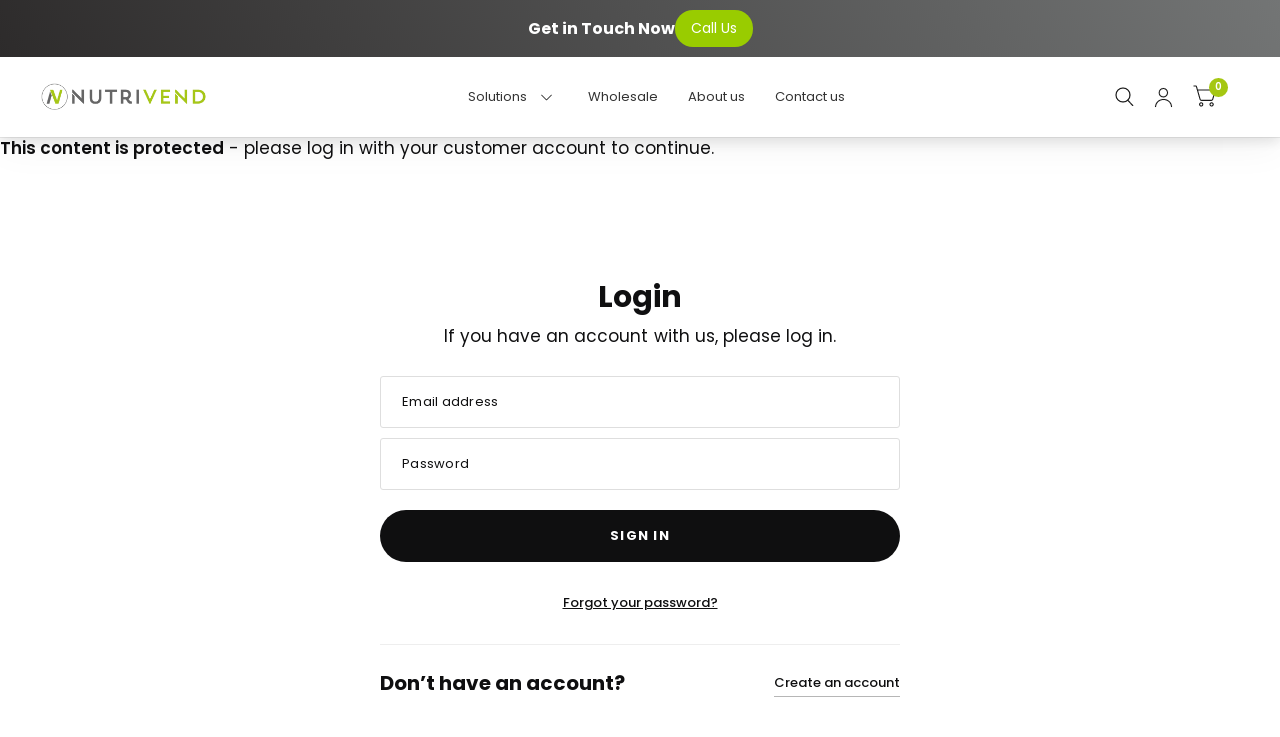

--- FILE ---
content_type: text/css
request_url: https://emenu.flastpick.com/data/nutrivenduk/custom.css?v=1715163610
body_size: -10
content:
.h2m-menu-nav.h2m-menu__desktop .h2m-main-menu-item .h2m-mega-wrapper.h2m-submenu--root.h2m-submenu-pos--full_width,
.h2m-menu-nav.h2m-menu__desktop .h2m-main-menu-item .h2m-submenu-content.h2m-submenu--root.h2m-submenu-pos--full_width, 
.h2m-menu-nav.h2m-menu__desktop .h2m-main-menu-item .h2m-submenu-content.h2m-tree-menu.h2m-submenu-pos--full_width{top: calc(100% - 0px);}
@media only screen and (min-width: 1068px) {
    body .header.style1>.row>.columns {
        grid-template-columns: auto 1fr auto;
    }
body #header .full-menu{width: 100%; position: relative;justify-content: center;}
}
.h2m-menu-nav .h2m-img-pos--bellow_title.h2m-megamenu__image{align-items: flex-start;}
.h2m-menu-nav.h2m-menu__mobile .h2m-megamenu__image-title{text-align: left;}

--- FILE ---
content_type: text/css
request_url: https://emenu.flastpick.com/data/nutrivenduk/hide_old_menu.css?v=1734362930
body_size: -272
content:
@media (min-width: 769px) {
    .thb-full-menu{
        opacity: 0!important;
    }
}

--- FILE ---
content_type: text/css
request_url: https://nutrivend.co.uk/cdn/shop/t/12/assets/login-register.css?v=170166730897442189781712585790
body_size: -155
content:
.thb-form-container{display:flex;flex-direction:column;padding:40px 0}@media only screen and (min-width: 768px){.thb-form-container{padding:70px 0}}@media only screen and (min-width: 1068px){.thb-form-container{padding:100px 0}}@media only screen and (min-width: 768px){.thb-form-container{flex-direction:row;justify-content:space-around}}.thb-form-container #recover{display:none}.thb-form-container #recover:target{display:block}.thb-form-container #recover:target+#login{display:none}.thb-form-container .thb-login-form,.thb-form-container .thb-register-form{width:100%;flex:1;max-width:640px;margin:0 auto}@media only screen and (min-width: 768px){.thb-form-container .thb-login-form,.thb-form-container .thb-register-form{padding:0 30px}}@media only screen and (min-width: 1068px){.thb-form-container .thb-login-form,.thb-form-container .thb-register-form{padding:0 60px}}.thb-form-container .thb-login-form .form-notification,.thb-form-container .thb-register-form .form-notification{margin-bottom:15px}.thb-form-container .thb-login-form+.thb-register-form{margin-top:60px}@media only screen and (min-width: 768px){.thb-form-container .thb-login-form+.thb-register-form{margin-top:0;border-left:1px solid var(--color-border)}}.thb-form-container h4{margin-bottom:10px;text-align:center}.thb-form-container p{margin-bottom:30px;text-align:center}.thb-form-container input{margin-bottom:10px}.thb-form-container .center-button{display:block;font-size:.8125rem;text-align:center;margin-top:20px;font-weight:var(--font-body-medium-weight, 500);text-decoration:underline;text-underline-offset:3px}.thb-form-container .button{margin-top:10px}.thb-form-container .switch-login-section{border-top:1px solid var(--color-border);margin-top:30px;padding-top:25px;display:flex;flex-direction:column}@media only screen and (min-width: 768px){.thb-form-container .switch-login-section{flex-direction:row;justify-content:space-between;align-items:center}}.thb-form-container .switch-login-section h6{font-size:1.25rem}@media only screen and (min-width: 768px){.thb-form-container .switch-login-section h6{margin-bottom:0}}.thb-form-container .switch-login-section .text-button{font-size:.8125rem;margin-right:auto}@media only screen and (min-width: 768px){.thb-form-container .switch-login-section .text-button{margin-right:0}}.account-activate-buttons{display:flex;flex-direction:column;grid-gap:10px}.account-activate-buttons .button{width:100%}@media only screen and (min-width: 768px){.account-activate-buttons{flex-direction:row}}
/*# sourceMappingURL=/cdn/shop/t/12/assets/login-register.css.map?v=170166730897442189781712585790 */


--- FILE ---
content_type: application/javascript
request_url: https://emenu.flastpick.com/data/nutrivenduk/data.js?v=1734362930
body_size: 3887
content:
var NX8_HM_DATA = {"menus":[{"blog":"","icon":"","page":"","items":[{"menu_type":"link","title":"Fully Managed Vending","link":"#","disable_link":false,"disable_link_on_mobile":false,"open_link_in_new_tab":false,"icon":"","icon_position":"left","text_align":"left","image":"","image_position":"left_title","image_width":"","image_border_radius":"","bubble_enable":false,"bubble_text":"Sale","bubble_position":"top_right","bubble_text_color":"rgba(255,255,255)","bubble_bg_color":"rgba(0,0,0,1)","bubble_image":"","bg_image":"","auto_width":false,"width":3,"content_html":"","product":"","product_image_position":"left_title","hide_sale_price":false,"collection":"","hide_on_desktop":false,"hide_on_mobile":false,"layout_type":"sub_mega_menu","text_color":"","use_general_color":true,"bg_color":"","text_hover_color":"","bg_hover_color":"","text_active_color":"","bg_active_color":"","is_heading":false,"horizontal_padding":10,"use_general_padding":true,"vertical_padding":10,"custom_class":"","items":[],"chosen":false,"selected":false,"link_type":"page","page":{"id":88799772770,"title":"Fully Managed Vending","handle":"fully-managed-vending"}},{"menu_type":"link","title":"Vending Machine Sales","link":"#","disable_link":false,"disable_link_on_mobile":false,"open_link_in_new_tab":false,"icon":"","icon_position":"left","text_align":"left","image":"","image_position":"left_title","image_width":"","image_border_radius":"","bubble_enable":false,"bubble_text":"Sale","bubble_position":"top_right","bubble_text_color":"rgba(255,255,255)","bubble_bg_color":"rgba(0,0,0,1)","bubble_image":"","bg_image":"","auto_width":false,"width":3,"content_html":"","product":"","product_image_position":"left_title","hide_sale_price":false,"collection":"","hide_on_desktop":false,"hide_on_mobile":false,"layout_type":"sub_mega_menu","text_color":"","use_general_color":true,"bg_color":"","text_hover_color":"","bg_hover_color":"","text_active_color":"","bg_active_color":"","is_heading":false,"horizontal_padding":10,"use_general_padding":true,"vertical_padding":10,"custom_class":"","items":[],"chosen":false,"selected":false,"link_type":"page","page":{"id":89565134946,"title":"Vending Machine Sales","handle":"vending-machine-sales"}},{"menu_type":"link","title":"Vending Machine Rentals","link":"#","disable_link":false,"disable_link_on_mobile":false,"open_link_in_new_tab":false,"icon":"","icon_position":"left","text_align":"left","image":"","image_position":"left_title","image_width":"","image_border_radius":"","bubble_enable":false,"bubble_text":"Sale","bubble_position":"top_right","bubble_text_color":"rgba(255,255,255)","bubble_bg_color":"rgba(0,0,0,1)","bubble_image":"","bg_image":"","auto_width":false,"width":3,"content_html":"","product":"","product_image_position":"left_title","hide_sale_price":false,"collection":"","hide_on_desktop":false,"hide_on_mobile":false,"layout_type":"sub_mega_menu","text_color":"","use_general_color":true,"bg_color":"","text_hover_color":"","bg_hover_color":"","text_active_color":"","bg_active_color":"","is_heading":false,"horizontal_padding":10,"use_general_padding":true,"vertical_padding":10,"custom_class":"","items":[],"chosen":false,"selected":false,"link_type":"page","page":{"id":89565102178,"title":"Vending Machine Rentals","handle":"vending-machine-rentals"}},{"menu_type":"link","title":"Technical Maintenance","link":"#","disable_link":false,"disable_link_on_mobile":false,"open_link_in_new_tab":false,"icon":"","icon_position":"left","text_align":"left","image":"","image_position":"left_title","image_width":"","image_border_radius":"","bubble_enable":false,"bubble_text":"Sale","bubble_position":"top_right","bubble_text_color":"rgba(255,255,255)","bubble_bg_color":"rgba(0,0,0,1)","bubble_image":"","bg_image":"","auto_width":false,"width":3,"content_html":"","product":"","product_image_position":"left_title","hide_sale_price":false,"collection":"","hide_on_desktop":false,"hide_on_mobile":false,"layout_type":"sub_mega_menu","text_color":"","use_general_color":true,"bg_color":"","text_hover_color":"","bg_hover_color":"","text_active_color":"","bg_active_color":"","is_heading":false,"horizontal_padding":10,"use_general_padding":true,"vertical_padding":10,"custom_class":"","items":[],"chosen":false,"selected":false,"link_type":"page","page":{"id":89565069410,"title":"Vending Machine Maintenance","handle":"vending-machine-maintenance"}}],"title":"Solutions","width":"","chosen":false,"product":"","bg_color":"","bg_image":"","selected":false,"image_url":"","link_type":"custom_link","menu_type":"link","tab_width":"3","collection":"","min_height":"150","text_color":"","use_general_color":true,"bubble_text":"Sale","image_width":"","layout_type":"mega_menu","link_custom":"","bubble_image":"","custom_class":"","disable_link":"","disable_link_on_mobile":"","link_twitter":"https:\/\/twitter.com","link_youtube":"https:\/\/youtube.com","tab_position":"left","bubble_enable":"","icon_position":"left","link_facebook":"https:\/\/facebook.com","submenu_width":"800","bg_hover_color":"","hide_on_mobile":"","image_position":"left","link_instagram":"https:\/\/instagram.com","submenu_height":"200","bg_active_color":"","bubble_bg_color":"rgba(0,0,0,1)","bubble_position":"top_right","hide_on_desktop":"","submenu_position":"full_width","text_hover_color":"","bubble_text_color":"rgba(255,255,255)","text_active_color":"","tree_menu_direction":"left_to_right","limit_submenu_height":"","open_link_in_new_tab":"","use_searchbar_as_icon":"1","id":"mainRFBv8ZUt"},{"blog":"","icon":"","page":{"id":89741164642,"title":"Wholesale","handle":"wholesale"},"items":[],"title":"Wholesale","width":"","chosen":false,"product":"","bg_color":"","bg_image":"","selected":false,"image_url":"","link_type":"custom_link","menu_type":"link","tab_width":"3","collection":"","min_height":"150","text_color":"","bubble_text":"Sale","image_width":"","layout_type":"mega_menu","link_custom":"https:\/\/nutrivendwholesale.co.uk\/","bubble_image":"","custom_class":"","disable_link":"","link_twitter":"https:\/\/twitter.com","link_youtube":"https:\/\/youtube.com","tab_position":"left","bubble_enable":"","icon_position":"left","link_facebook":"https:\/\/facebook.com","submenu_width":"800","bg_hover_color":"","hide_on_mobile":"","image_position":"left","link_instagram":"https:\/\/instagram.com","submenu_height":"200","bg_active_color":"","bubble_bg_color":"rgba(0,0,0,1)","bubble_position":"top_right","hide_on_desktop":"","submenu_position":"full_width","text_hover_color":"","bubble_text_color":"rgba(255,255,255)","text_active_color":"","use_general_color":true,"tree_menu_direction":"left_to_right","limit_submenu_height":"","open_link_in_new_tab":true,"use_searchbar_as_icon":"1","disable_link_on_mobile":false,"id":"mainHE8CU9yB"},{"blog":"","icon":"","page":{"id":88712511586,"title":"About us","handle":"about-us"},"items":[],"title":"About us","width":"","chosen":false,"product":"","bg_color":"","bg_image":"","selected":false,"image_url":"","link_type":"page","menu_type":"link","tab_width":"3","collection":"","min_height":"150","text_color":"","use_general_color":true,"bubble_text":"Sale","image_width":"","layout_type":"mega_menu","link_custom":"","bubble_image":"","custom_class":"","disable_link":"","disable_link_on_mobile":"","link_twitter":"https:\/\/twitter.com","link_youtube":"https:\/\/youtube.com","tab_position":"left","bubble_enable":"","icon_position":"left","link_facebook":"https:\/\/facebook.com","submenu_width":"800","bg_hover_color":"","hide_on_mobile":"","image_position":"left","link_instagram":"https:\/\/instagram.com","submenu_height":"200","bg_active_color":"","bubble_bg_color":"rgba(0,0,0,1)","bubble_position":"top_right","hide_on_desktop":"","submenu_position":"full_width","text_hover_color":"","bubble_text_color":"rgba(255,255,255)","text_active_color":"","tree_menu_direction":"left_to_right","limit_submenu_height":"","open_link_in_new_tab":"","use_searchbar_as_icon":"1","id":"mainMIsxpdpC"},{"blog":"","icon":"","page":{"id":51364429922,"title":"Contact","handle":"contact"},"items":[],"title":"Contact us","width":"","chosen":false,"product":"","bg_color":"","bg_image":"","selected":false,"image_url":"","link_type":"page","menu_type":"link","tab_width":"3","collection":"","min_height":"150","text_color":"","use_general_color":true,"bubble_text":"Sale","image_width":"","layout_type":"mega_menu","link_custom":"","bubble_image":"","custom_class":"","disable_link":"","disable_link_on_mobile":"","link_twitter":"https:\/\/twitter.com","link_youtube":"https:\/\/youtube.com","tab_position":"left","bubble_enable":"","icon_position":"left","link_facebook":"https:\/\/facebook.com","submenu_width":"800","bg_hover_color":"","hide_on_mobile":"","image_position":"left","link_instagram":"https:\/\/instagram.com","submenu_height":"200","bg_active_color":"","bubble_bg_color":"rgba(0,0,0,1)","bubble_position":"top_right","hide_on_desktop":"","submenu_position":"full_width","text_hover_color":"","bubble_text_color":"rgba(255,255,255)","text_active_color":"","tree_menu_direction":"left_to_right","limit_submenu_height":"","open_link_in_new_tab":"","use_searchbar_as_icon":"1","id":"main8mjJidTP"}],"settings":{"menu_orientation":"horizontal","display_method":"auto","menu_selector":"new-main-menu","mobile_menu_selector":"new-main-menu","css_selector":"","mobile_css_selector":"","menu_animation":"none","menu_trigger":"hover","display_indicator_on_desktop":true,"display_indicator_on_mobile":true,"submenu_bg_color":"#ffffff","submenu_text_color":"#333333","submenu_text_hover_color":"#333333","product_price_color":"#333333","main_menu_item_height":65,"menu_align":"left","main_menu_bg_color":"#ffffff","main_menu_text_color":"#333333","main_menu_active_bg_color":"#ffffff","main_menu_active_text_color":"#333333","main_menu_hover_bg_color":"#ffffff","main_menu_hover_text_color":"#333333","main_menu_font_family":"Poppins:ital,wght@0,100;0,200;0,300;0,400;0,500;0,600;0,700;0,800;0,900;1,100;1,200;1,300;1,400;1,500;1,600;1,700;1,800;1,900","main_menu_font_size":13,"main_menu_letter_spacing":"","main_menu_padding":15,"enable_submenu_full_width":true,"display_main_menu_multiple_line":"","submenu_font_family":"Roboto:ital,wght@0,100;0,300;0,400;0,500;0,700;0,900;1,100;1,300;1,400;1,500;1,700;1,900","submenu_font_weight":"400","submenu_font_size":14,"submenu_letter_spacing":"","mobile_main_menu_text_color":"","mobile_main_menu_bg_color":"","mobile_submenu_text_color":"","mobile_submenu_bg_color":"","mobile_submenu_divider_color":"","tree_menu_padding_vertical":10,"tree_menu_padding_horizontal":10,"mega_menu_padding_horizontal":10,"mega_menu_spacing_vertical":"0","tab_menu_padding_horizontal":"10","tab_menu_padding_vertical":"5","active_menu_on_matched":false,"rotate_indicator_on_active":true,"menu_vertical_type":"popup_right","mega_bg_hover_color":"rgba(127,86,217,0.06)","mega_text_hover_color":"","mega_menu_padding_vertical":"10","mega_menu_border_radius":"6","tab_bg_hover_color":"rgba(127,86,217,0.13)","tab_text_hover_color":"#7F56D9","tab_text_active_color":"#7F56D9","tab_bg_active_color":"rgba(127,86,217,0.13)","tab_menu_spacing_vertical":"5","tab_menu_spacing_horizontal":"10","tab_menu_border_radius":"6","tree_menu_border_radius":"8","tree_bg_color":"","tree_bg_hover_color":"rgba(127,86,217,0.13)","submenu_border_radius":"6","disable_mobile_menu":false,"main_menu_font_weight":"400"},"icons":[],"translation":{"en":{"menu":[{"label":"Machines","value":"","is_html":false,"id":"bHb5SxL5y1"},{"label":"Solutions","value":"","is_html":false,"id":"AYymoyMlC9"},{"label":"Fully Managed Vending","value":"","is_html":false,"id":"1xVD6xrjpc"},{"label":"Vending Machine Sales","value":"","is_html":false,"id":"NKAJESTo41"},{"label":"Vending Machine Rentals","value":"","is_html":false,"id":"JP1MmZ5n2Y"},{"label":"Technical Maintenance","value":"","is_html":false,"id":"qCYv4HjHi9"},{"label":"Wholesale","value":"","is_html":false,"id":"XTBT9cGWkM"},{"label":"Shop Wholesale","value":"","is_html":false,"id":"BonQ1L4lOU"},{"label":"Quick Buy","value":"","is_html":false,"id":"X6U63bypWY"},{"label":"Shop using our handy order form.","value":"","is_html":false,"id":"DI0bOtFv1e"},{"label":"Browse Products","value":"","is_html":false,"id":"4VHlCbqwWt"},{"label":"Browse our range of wholesale products.","value":"","is_html":false,"id":"4lO9R0B5R2"},{"label":"Sign up for wholesale access","value":"","is_html":false,"id":"ydloGWPash"},{"label":"Shop by Brand","value":"","is_html":false,"id":"5neiQVT8IV"},{"label":"Applied Nutrition","value":"","is_html":false,"id":"NEgJ8RtnxJ"},{"label":"Barebell's","value":"","is_html":false,"id":"9vN2hk9TXR"},{"label":"C4 Energy","value":"","is_html":false,"id":"xBaP99nlQm"},{"label":"Fulfil","value":"","is_html":false,"id":"WiiYUs87mz"},{"label":"Grenade","value":"","is_html":false,"id":"XBycd5xDX5"},{"label":"Optimum Nutrition","value":"","is_html":false,"id":"CHa6rixkAs"},{"label":"Huel","value":"","is_html":false,"id":"MxMvBo2gKP"},{"label":"New In","value":"","is_html":false,"id":"PDRHJhyQee"},{"label":"Huel Ready-to-drink","value":"","is_html":false,"id":"hZD7zTxZ8x"},{"label":"About us","value":"","is_html":false,"id":"rhC9uImdRF"},{"label":"Contact us","value":"","is_html":false,"id":"4BBB7dxeXU"},{"label":"Affiches","is_html":false,"value":"Posters","id":"8QYviAx3oW"},{"label":"S\u00e9ries la femme en rouge","is_html":false,"value":"The Woman in Red series","id":"fSIu658CZf"},{"label":"S\u00e9ries la femme en jaune","is_html":false,"value":"The woman in yellow series","id":"jWY8wJNaf5"},{"label":"S\u00e9ries la femme en bleu","is_html":false,"value":"The Woman in Blue series","id":"c973QSfWTI"},{"label":"Carte-cadeau","is_html":false,"value":"Gift card","id":"QtD3CMwm2H"},{"label":"Affiches artistiques tirages limit\u00e9s - Achetez maintenant !","is_html":false,"value":"Limited edition art posters - Buy now !","id":"ZfVJWlqShb"},{"label":"Photographies","is_html":false,"value":"Photographs","id":"RAuimgl1A5"},{"label":"La Bretagne","is_html":false,"value":"Brittany","id":"h7KU0bn5ZU"},{"label":"Les \u00e9paves en Bretagne","is_html":false,"value":"Shipwrecks in Brittany","id":"LmaezxS9oS"},{"label":"Les temp\u00eates en Bretagne","is_html":false,"value":"Storms in Brittany","id":"Ei251ElSVN"},{"label":"La for\u00eat en Bretagne","is_html":false,"value":"The forest in Brittany","id":"FSO8ixbk7u"},{"label":"Photographies en tirages limit\u00e9s - Achetez maintenant !","is_html":false,"value":"Limited edition photographs - Buy now !","id":"retOPcuvSr"},{"label":"Reportage photos","is_html":false,"value":"Photo report","id":"kV9lodTa5p"},{"label":"Vous \u00eates un particulier et souhaitez sublimer les endroits que vous aimez, faire un cadeau, vous faire un cadeau, refaire votre d\u00e9coration ce pack reportage photos est fait pour vous.","is_html":false,"value":"If you're a private individual looking to enhance the places you love, make a gift, give yourself a present or redecorate, this photo reportage pack is for you.","id":"bcgWjRYoER"},{"label":"Contact","is_html":false,"value":"","id":"ZtkqAZMVKu"},{"label":"En savoir plus sur Lo\u00efc Delplanque","is_html":false,"value":"More about Lo\u00efc Delplanque","id":"lWsoseAwji"},{"label":"Comment suis-je devenu artiste dans le domaine de la photographie et de la cr\u00e9ation d'affiches d'art num\u00e9rot\u00e9es ?","is_html":false,"value":"How did I become an artist in the field of photography and the creation of numbered art posters?","id":"40jZEYTWM7"},{"label":"<p>Tel : 06.19.29.73.19<br>\nMail : loicdelplanque22@gmail.com<\/p>","is_html":true,"value":"","id":"WCt1qAItxj"},{"label":"Blog","is_html":false,"value":"","id":"wRYreyHoid"},{"label":"Epaves de Bretagne","is_html":false,"value":"Wrecks in Brittany","id":"IAnNTTDrhZ"},{"label":"Les Monts d'Arr\u00e9e","is_html":false,"value":"Monts d'Arr\u00e9e","id":"xJSUnu2s0u"},{"label":"L\u00e9gendes de Bretagne","is_html":false,"value":"Legends of Brittany","id":"aYVXwukDmd"},{"label":"FAQ","value":"","is_html":false,"id":"6mbIymgmPU"},{"label":"Matcha Maker Kit","is_html":false,"value":"","id":"N9q4uCCzft"},{"label":"Matcha Starter Kit","is_html":false,"value":"","id":"pFb8elOEec"},{"label":"Matcha Gift Starter Kit","is_html":false,"value":"","id":"4ZzgfBMAO6"},{"label":"Organic Matcha Leaf","is_html":false,"value":"","id":"FwuXgl8avl"},{"label":"Organic Matcha Leaf packets","is_html":false,"value":"","id":"L0GISDibfo"},{"label":"Organic Single Origin","is_html":false,"value":"","id":"gL8neicUp2"},{"label":"Shop","is_html":false,"value":"","id":"bvaH9N25yF"},{"label":"Accessories","is_html":false,"value":"","id":"RibWtCOre8"},{"label":"Replacement parts","is_html":false,"value":"","id":"OpU3aQttsH"},{"label":"Learn","is_html":false,"value":"","id":"YsQ2I5H9nT"},{"label":"Matcha maker","is_html":false,"value":"","id":"Z69LHBGyU4"},{"label":"See how it works.","is_html":false,"value":"","id":"0xU0TfwI2D"},{"label":"Why freshly ground","is_html":false,"value":"","id":"2UTnbw9Fd0"},{"label":"Better than pre-ground","is_html":false,"value":"","id":"tvFZ923s7n"},{"label":"Health benefit","is_html":false,"value":"","id":"Pn59UXMham"},{"label":"Find out the unique health benefits of matcha.","is_html":false,"value":"","id":"DScvNxXfU9"},{"label":"The Zen embodiment of tea","is_html":false,"value":"","id":"zB5GmtH0Oh"},{"label":"Experience the virtual five senses tea tasting.","is_html":false,"value":"","id":"oRNU5bJAuT"},{"label":"Turning the bowl: a blog","is_html":false,"value":"","id":"3ppsY2VCdF"},{"label":"Recipes","is_html":false,"value":"","id":"3NQy6qNxth"},{"label":"SingleThread collection","is_html":false,"value":"","id":"mK4ZvnD5Kv"},{"label":"Chef Kyle Connaughton elevates our recipe collection","is_html":false,"value":"","id":"Kf24uBNh1f"},{"label":"Beverages","is_html":false,"value":"","id":"77gRlkwPF2"},{"label":"Our list of matcha drink recipes","is_html":false,"value":"","id":"qecaLqclus"},{"label":"Desserts","is_html":false,"value":"","id":"GwFpNO0aOh"},{"label":"Matcha inspires innovation and improves old favorites.","is_html":false,"value":"","id":"meAbRvALeA"},{"label":"Breakfast","is_html":false,"value":"","id":"AtLsi4ZvGU"},{"label":"Boost your morning routine with flavor and nutrition.","is_html":false,"value":"","id":"OhNmbPDTqs"},{"label":"Vegan recipes","is_html":false,"value":"","id":"03eqzbzFmF"},{"label":"A better way to showcase the grassy umami of matcha","is_html":false,"value":"","id":"cMKVVT5Mfg"},{"label":"Gluten-free recipes","is_html":false,"value":"","id":"1j2R5n4jn5"},{"label":"Unique and healthy gluten-free matcha recipes","is_html":false,"value":"","id":"ELt4JZYPCp"},{"label":"Our story","is_html":false,"value":"","id":"MXNYzEmW90"}],"general":[]}},"translation_links":null,"translation_groups":null};
var NX8_HM_SELECTOR = {"desktop":".thb-full-menu","mobile":"#mobile-menu .mobile-menu","mobile_max_width":null};
window.nx8HmData = NX8_HM_DATA;
window.nx8HmSelector= NX8_HM_SELECTOR;
